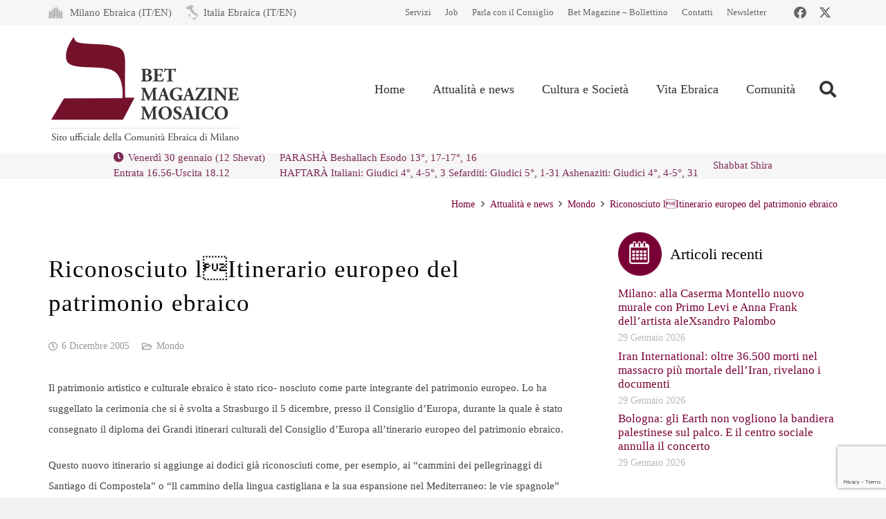

--- FILE ---
content_type: text/html; charset=utf-8
request_url: https://www.google.com/recaptcha/api2/anchor?ar=1&k=6LfYX8cUAAAAALOBOv84vkkasMl-vynBKHhL749Q&co=aHR0cHM6Ly93d3cubW9zYWljby1jZW0uaXQ6NDQz&hl=en&v=N67nZn4AqZkNcbeMu4prBgzg&size=invisible&anchor-ms=20000&execute-ms=30000&cb=y2oe7x9xp5o6
body_size: 48387
content:
<!DOCTYPE HTML><html dir="ltr" lang="en"><head><meta http-equiv="Content-Type" content="text/html; charset=UTF-8">
<meta http-equiv="X-UA-Compatible" content="IE=edge">
<title>reCAPTCHA</title>
<style type="text/css">
/* cyrillic-ext */
@font-face {
  font-family: 'Roboto';
  font-style: normal;
  font-weight: 400;
  font-stretch: 100%;
  src: url(//fonts.gstatic.com/s/roboto/v48/KFO7CnqEu92Fr1ME7kSn66aGLdTylUAMa3GUBHMdazTgWw.woff2) format('woff2');
  unicode-range: U+0460-052F, U+1C80-1C8A, U+20B4, U+2DE0-2DFF, U+A640-A69F, U+FE2E-FE2F;
}
/* cyrillic */
@font-face {
  font-family: 'Roboto';
  font-style: normal;
  font-weight: 400;
  font-stretch: 100%;
  src: url(//fonts.gstatic.com/s/roboto/v48/KFO7CnqEu92Fr1ME7kSn66aGLdTylUAMa3iUBHMdazTgWw.woff2) format('woff2');
  unicode-range: U+0301, U+0400-045F, U+0490-0491, U+04B0-04B1, U+2116;
}
/* greek-ext */
@font-face {
  font-family: 'Roboto';
  font-style: normal;
  font-weight: 400;
  font-stretch: 100%;
  src: url(//fonts.gstatic.com/s/roboto/v48/KFO7CnqEu92Fr1ME7kSn66aGLdTylUAMa3CUBHMdazTgWw.woff2) format('woff2');
  unicode-range: U+1F00-1FFF;
}
/* greek */
@font-face {
  font-family: 'Roboto';
  font-style: normal;
  font-weight: 400;
  font-stretch: 100%;
  src: url(//fonts.gstatic.com/s/roboto/v48/KFO7CnqEu92Fr1ME7kSn66aGLdTylUAMa3-UBHMdazTgWw.woff2) format('woff2');
  unicode-range: U+0370-0377, U+037A-037F, U+0384-038A, U+038C, U+038E-03A1, U+03A3-03FF;
}
/* math */
@font-face {
  font-family: 'Roboto';
  font-style: normal;
  font-weight: 400;
  font-stretch: 100%;
  src: url(//fonts.gstatic.com/s/roboto/v48/KFO7CnqEu92Fr1ME7kSn66aGLdTylUAMawCUBHMdazTgWw.woff2) format('woff2');
  unicode-range: U+0302-0303, U+0305, U+0307-0308, U+0310, U+0312, U+0315, U+031A, U+0326-0327, U+032C, U+032F-0330, U+0332-0333, U+0338, U+033A, U+0346, U+034D, U+0391-03A1, U+03A3-03A9, U+03B1-03C9, U+03D1, U+03D5-03D6, U+03F0-03F1, U+03F4-03F5, U+2016-2017, U+2034-2038, U+203C, U+2040, U+2043, U+2047, U+2050, U+2057, U+205F, U+2070-2071, U+2074-208E, U+2090-209C, U+20D0-20DC, U+20E1, U+20E5-20EF, U+2100-2112, U+2114-2115, U+2117-2121, U+2123-214F, U+2190, U+2192, U+2194-21AE, U+21B0-21E5, U+21F1-21F2, U+21F4-2211, U+2213-2214, U+2216-22FF, U+2308-230B, U+2310, U+2319, U+231C-2321, U+2336-237A, U+237C, U+2395, U+239B-23B7, U+23D0, U+23DC-23E1, U+2474-2475, U+25AF, U+25B3, U+25B7, U+25BD, U+25C1, U+25CA, U+25CC, U+25FB, U+266D-266F, U+27C0-27FF, U+2900-2AFF, U+2B0E-2B11, U+2B30-2B4C, U+2BFE, U+3030, U+FF5B, U+FF5D, U+1D400-1D7FF, U+1EE00-1EEFF;
}
/* symbols */
@font-face {
  font-family: 'Roboto';
  font-style: normal;
  font-weight: 400;
  font-stretch: 100%;
  src: url(//fonts.gstatic.com/s/roboto/v48/KFO7CnqEu92Fr1ME7kSn66aGLdTylUAMaxKUBHMdazTgWw.woff2) format('woff2');
  unicode-range: U+0001-000C, U+000E-001F, U+007F-009F, U+20DD-20E0, U+20E2-20E4, U+2150-218F, U+2190, U+2192, U+2194-2199, U+21AF, U+21E6-21F0, U+21F3, U+2218-2219, U+2299, U+22C4-22C6, U+2300-243F, U+2440-244A, U+2460-24FF, U+25A0-27BF, U+2800-28FF, U+2921-2922, U+2981, U+29BF, U+29EB, U+2B00-2BFF, U+4DC0-4DFF, U+FFF9-FFFB, U+10140-1018E, U+10190-1019C, U+101A0, U+101D0-101FD, U+102E0-102FB, U+10E60-10E7E, U+1D2C0-1D2D3, U+1D2E0-1D37F, U+1F000-1F0FF, U+1F100-1F1AD, U+1F1E6-1F1FF, U+1F30D-1F30F, U+1F315, U+1F31C, U+1F31E, U+1F320-1F32C, U+1F336, U+1F378, U+1F37D, U+1F382, U+1F393-1F39F, U+1F3A7-1F3A8, U+1F3AC-1F3AF, U+1F3C2, U+1F3C4-1F3C6, U+1F3CA-1F3CE, U+1F3D4-1F3E0, U+1F3ED, U+1F3F1-1F3F3, U+1F3F5-1F3F7, U+1F408, U+1F415, U+1F41F, U+1F426, U+1F43F, U+1F441-1F442, U+1F444, U+1F446-1F449, U+1F44C-1F44E, U+1F453, U+1F46A, U+1F47D, U+1F4A3, U+1F4B0, U+1F4B3, U+1F4B9, U+1F4BB, U+1F4BF, U+1F4C8-1F4CB, U+1F4D6, U+1F4DA, U+1F4DF, U+1F4E3-1F4E6, U+1F4EA-1F4ED, U+1F4F7, U+1F4F9-1F4FB, U+1F4FD-1F4FE, U+1F503, U+1F507-1F50B, U+1F50D, U+1F512-1F513, U+1F53E-1F54A, U+1F54F-1F5FA, U+1F610, U+1F650-1F67F, U+1F687, U+1F68D, U+1F691, U+1F694, U+1F698, U+1F6AD, U+1F6B2, U+1F6B9-1F6BA, U+1F6BC, U+1F6C6-1F6CF, U+1F6D3-1F6D7, U+1F6E0-1F6EA, U+1F6F0-1F6F3, U+1F6F7-1F6FC, U+1F700-1F7FF, U+1F800-1F80B, U+1F810-1F847, U+1F850-1F859, U+1F860-1F887, U+1F890-1F8AD, U+1F8B0-1F8BB, U+1F8C0-1F8C1, U+1F900-1F90B, U+1F93B, U+1F946, U+1F984, U+1F996, U+1F9E9, U+1FA00-1FA6F, U+1FA70-1FA7C, U+1FA80-1FA89, U+1FA8F-1FAC6, U+1FACE-1FADC, U+1FADF-1FAE9, U+1FAF0-1FAF8, U+1FB00-1FBFF;
}
/* vietnamese */
@font-face {
  font-family: 'Roboto';
  font-style: normal;
  font-weight: 400;
  font-stretch: 100%;
  src: url(//fonts.gstatic.com/s/roboto/v48/KFO7CnqEu92Fr1ME7kSn66aGLdTylUAMa3OUBHMdazTgWw.woff2) format('woff2');
  unicode-range: U+0102-0103, U+0110-0111, U+0128-0129, U+0168-0169, U+01A0-01A1, U+01AF-01B0, U+0300-0301, U+0303-0304, U+0308-0309, U+0323, U+0329, U+1EA0-1EF9, U+20AB;
}
/* latin-ext */
@font-face {
  font-family: 'Roboto';
  font-style: normal;
  font-weight: 400;
  font-stretch: 100%;
  src: url(//fonts.gstatic.com/s/roboto/v48/KFO7CnqEu92Fr1ME7kSn66aGLdTylUAMa3KUBHMdazTgWw.woff2) format('woff2');
  unicode-range: U+0100-02BA, U+02BD-02C5, U+02C7-02CC, U+02CE-02D7, U+02DD-02FF, U+0304, U+0308, U+0329, U+1D00-1DBF, U+1E00-1E9F, U+1EF2-1EFF, U+2020, U+20A0-20AB, U+20AD-20C0, U+2113, U+2C60-2C7F, U+A720-A7FF;
}
/* latin */
@font-face {
  font-family: 'Roboto';
  font-style: normal;
  font-weight: 400;
  font-stretch: 100%;
  src: url(//fonts.gstatic.com/s/roboto/v48/KFO7CnqEu92Fr1ME7kSn66aGLdTylUAMa3yUBHMdazQ.woff2) format('woff2');
  unicode-range: U+0000-00FF, U+0131, U+0152-0153, U+02BB-02BC, U+02C6, U+02DA, U+02DC, U+0304, U+0308, U+0329, U+2000-206F, U+20AC, U+2122, U+2191, U+2193, U+2212, U+2215, U+FEFF, U+FFFD;
}
/* cyrillic-ext */
@font-face {
  font-family: 'Roboto';
  font-style: normal;
  font-weight: 500;
  font-stretch: 100%;
  src: url(//fonts.gstatic.com/s/roboto/v48/KFO7CnqEu92Fr1ME7kSn66aGLdTylUAMa3GUBHMdazTgWw.woff2) format('woff2');
  unicode-range: U+0460-052F, U+1C80-1C8A, U+20B4, U+2DE0-2DFF, U+A640-A69F, U+FE2E-FE2F;
}
/* cyrillic */
@font-face {
  font-family: 'Roboto';
  font-style: normal;
  font-weight: 500;
  font-stretch: 100%;
  src: url(//fonts.gstatic.com/s/roboto/v48/KFO7CnqEu92Fr1ME7kSn66aGLdTylUAMa3iUBHMdazTgWw.woff2) format('woff2');
  unicode-range: U+0301, U+0400-045F, U+0490-0491, U+04B0-04B1, U+2116;
}
/* greek-ext */
@font-face {
  font-family: 'Roboto';
  font-style: normal;
  font-weight: 500;
  font-stretch: 100%;
  src: url(//fonts.gstatic.com/s/roboto/v48/KFO7CnqEu92Fr1ME7kSn66aGLdTylUAMa3CUBHMdazTgWw.woff2) format('woff2');
  unicode-range: U+1F00-1FFF;
}
/* greek */
@font-face {
  font-family: 'Roboto';
  font-style: normal;
  font-weight: 500;
  font-stretch: 100%;
  src: url(//fonts.gstatic.com/s/roboto/v48/KFO7CnqEu92Fr1ME7kSn66aGLdTylUAMa3-UBHMdazTgWw.woff2) format('woff2');
  unicode-range: U+0370-0377, U+037A-037F, U+0384-038A, U+038C, U+038E-03A1, U+03A3-03FF;
}
/* math */
@font-face {
  font-family: 'Roboto';
  font-style: normal;
  font-weight: 500;
  font-stretch: 100%;
  src: url(//fonts.gstatic.com/s/roboto/v48/KFO7CnqEu92Fr1ME7kSn66aGLdTylUAMawCUBHMdazTgWw.woff2) format('woff2');
  unicode-range: U+0302-0303, U+0305, U+0307-0308, U+0310, U+0312, U+0315, U+031A, U+0326-0327, U+032C, U+032F-0330, U+0332-0333, U+0338, U+033A, U+0346, U+034D, U+0391-03A1, U+03A3-03A9, U+03B1-03C9, U+03D1, U+03D5-03D6, U+03F0-03F1, U+03F4-03F5, U+2016-2017, U+2034-2038, U+203C, U+2040, U+2043, U+2047, U+2050, U+2057, U+205F, U+2070-2071, U+2074-208E, U+2090-209C, U+20D0-20DC, U+20E1, U+20E5-20EF, U+2100-2112, U+2114-2115, U+2117-2121, U+2123-214F, U+2190, U+2192, U+2194-21AE, U+21B0-21E5, U+21F1-21F2, U+21F4-2211, U+2213-2214, U+2216-22FF, U+2308-230B, U+2310, U+2319, U+231C-2321, U+2336-237A, U+237C, U+2395, U+239B-23B7, U+23D0, U+23DC-23E1, U+2474-2475, U+25AF, U+25B3, U+25B7, U+25BD, U+25C1, U+25CA, U+25CC, U+25FB, U+266D-266F, U+27C0-27FF, U+2900-2AFF, U+2B0E-2B11, U+2B30-2B4C, U+2BFE, U+3030, U+FF5B, U+FF5D, U+1D400-1D7FF, U+1EE00-1EEFF;
}
/* symbols */
@font-face {
  font-family: 'Roboto';
  font-style: normal;
  font-weight: 500;
  font-stretch: 100%;
  src: url(//fonts.gstatic.com/s/roboto/v48/KFO7CnqEu92Fr1ME7kSn66aGLdTylUAMaxKUBHMdazTgWw.woff2) format('woff2');
  unicode-range: U+0001-000C, U+000E-001F, U+007F-009F, U+20DD-20E0, U+20E2-20E4, U+2150-218F, U+2190, U+2192, U+2194-2199, U+21AF, U+21E6-21F0, U+21F3, U+2218-2219, U+2299, U+22C4-22C6, U+2300-243F, U+2440-244A, U+2460-24FF, U+25A0-27BF, U+2800-28FF, U+2921-2922, U+2981, U+29BF, U+29EB, U+2B00-2BFF, U+4DC0-4DFF, U+FFF9-FFFB, U+10140-1018E, U+10190-1019C, U+101A0, U+101D0-101FD, U+102E0-102FB, U+10E60-10E7E, U+1D2C0-1D2D3, U+1D2E0-1D37F, U+1F000-1F0FF, U+1F100-1F1AD, U+1F1E6-1F1FF, U+1F30D-1F30F, U+1F315, U+1F31C, U+1F31E, U+1F320-1F32C, U+1F336, U+1F378, U+1F37D, U+1F382, U+1F393-1F39F, U+1F3A7-1F3A8, U+1F3AC-1F3AF, U+1F3C2, U+1F3C4-1F3C6, U+1F3CA-1F3CE, U+1F3D4-1F3E0, U+1F3ED, U+1F3F1-1F3F3, U+1F3F5-1F3F7, U+1F408, U+1F415, U+1F41F, U+1F426, U+1F43F, U+1F441-1F442, U+1F444, U+1F446-1F449, U+1F44C-1F44E, U+1F453, U+1F46A, U+1F47D, U+1F4A3, U+1F4B0, U+1F4B3, U+1F4B9, U+1F4BB, U+1F4BF, U+1F4C8-1F4CB, U+1F4D6, U+1F4DA, U+1F4DF, U+1F4E3-1F4E6, U+1F4EA-1F4ED, U+1F4F7, U+1F4F9-1F4FB, U+1F4FD-1F4FE, U+1F503, U+1F507-1F50B, U+1F50D, U+1F512-1F513, U+1F53E-1F54A, U+1F54F-1F5FA, U+1F610, U+1F650-1F67F, U+1F687, U+1F68D, U+1F691, U+1F694, U+1F698, U+1F6AD, U+1F6B2, U+1F6B9-1F6BA, U+1F6BC, U+1F6C6-1F6CF, U+1F6D3-1F6D7, U+1F6E0-1F6EA, U+1F6F0-1F6F3, U+1F6F7-1F6FC, U+1F700-1F7FF, U+1F800-1F80B, U+1F810-1F847, U+1F850-1F859, U+1F860-1F887, U+1F890-1F8AD, U+1F8B0-1F8BB, U+1F8C0-1F8C1, U+1F900-1F90B, U+1F93B, U+1F946, U+1F984, U+1F996, U+1F9E9, U+1FA00-1FA6F, U+1FA70-1FA7C, U+1FA80-1FA89, U+1FA8F-1FAC6, U+1FACE-1FADC, U+1FADF-1FAE9, U+1FAF0-1FAF8, U+1FB00-1FBFF;
}
/* vietnamese */
@font-face {
  font-family: 'Roboto';
  font-style: normal;
  font-weight: 500;
  font-stretch: 100%;
  src: url(//fonts.gstatic.com/s/roboto/v48/KFO7CnqEu92Fr1ME7kSn66aGLdTylUAMa3OUBHMdazTgWw.woff2) format('woff2');
  unicode-range: U+0102-0103, U+0110-0111, U+0128-0129, U+0168-0169, U+01A0-01A1, U+01AF-01B0, U+0300-0301, U+0303-0304, U+0308-0309, U+0323, U+0329, U+1EA0-1EF9, U+20AB;
}
/* latin-ext */
@font-face {
  font-family: 'Roboto';
  font-style: normal;
  font-weight: 500;
  font-stretch: 100%;
  src: url(//fonts.gstatic.com/s/roboto/v48/KFO7CnqEu92Fr1ME7kSn66aGLdTylUAMa3KUBHMdazTgWw.woff2) format('woff2');
  unicode-range: U+0100-02BA, U+02BD-02C5, U+02C7-02CC, U+02CE-02D7, U+02DD-02FF, U+0304, U+0308, U+0329, U+1D00-1DBF, U+1E00-1E9F, U+1EF2-1EFF, U+2020, U+20A0-20AB, U+20AD-20C0, U+2113, U+2C60-2C7F, U+A720-A7FF;
}
/* latin */
@font-face {
  font-family: 'Roboto';
  font-style: normal;
  font-weight: 500;
  font-stretch: 100%;
  src: url(//fonts.gstatic.com/s/roboto/v48/KFO7CnqEu92Fr1ME7kSn66aGLdTylUAMa3yUBHMdazQ.woff2) format('woff2');
  unicode-range: U+0000-00FF, U+0131, U+0152-0153, U+02BB-02BC, U+02C6, U+02DA, U+02DC, U+0304, U+0308, U+0329, U+2000-206F, U+20AC, U+2122, U+2191, U+2193, U+2212, U+2215, U+FEFF, U+FFFD;
}
/* cyrillic-ext */
@font-face {
  font-family: 'Roboto';
  font-style: normal;
  font-weight: 900;
  font-stretch: 100%;
  src: url(//fonts.gstatic.com/s/roboto/v48/KFO7CnqEu92Fr1ME7kSn66aGLdTylUAMa3GUBHMdazTgWw.woff2) format('woff2');
  unicode-range: U+0460-052F, U+1C80-1C8A, U+20B4, U+2DE0-2DFF, U+A640-A69F, U+FE2E-FE2F;
}
/* cyrillic */
@font-face {
  font-family: 'Roboto';
  font-style: normal;
  font-weight: 900;
  font-stretch: 100%;
  src: url(//fonts.gstatic.com/s/roboto/v48/KFO7CnqEu92Fr1ME7kSn66aGLdTylUAMa3iUBHMdazTgWw.woff2) format('woff2');
  unicode-range: U+0301, U+0400-045F, U+0490-0491, U+04B0-04B1, U+2116;
}
/* greek-ext */
@font-face {
  font-family: 'Roboto';
  font-style: normal;
  font-weight: 900;
  font-stretch: 100%;
  src: url(//fonts.gstatic.com/s/roboto/v48/KFO7CnqEu92Fr1ME7kSn66aGLdTylUAMa3CUBHMdazTgWw.woff2) format('woff2');
  unicode-range: U+1F00-1FFF;
}
/* greek */
@font-face {
  font-family: 'Roboto';
  font-style: normal;
  font-weight: 900;
  font-stretch: 100%;
  src: url(//fonts.gstatic.com/s/roboto/v48/KFO7CnqEu92Fr1ME7kSn66aGLdTylUAMa3-UBHMdazTgWw.woff2) format('woff2');
  unicode-range: U+0370-0377, U+037A-037F, U+0384-038A, U+038C, U+038E-03A1, U+03A3-03FF;
}
/* math */
@font-face {
  font-family: 'Roboto';
  font-style: normal;
  font-weight: 900;
  font-stretch: 100%;
  src: url(//fonts.gstatic.com/s/roboto/v48/KFO7CnqEu92Fr1ME7kSn66aGLdTylUAMawCUBHMdazTgWw.woff2) format('woff2');
  unicode-range: U+0302-0303, U+0305, U+0307-0308, U+0310, U+0312, U+0315, U+031A, U+0326-0327, U+032C, U+032F-0330, U+0332-0333, U+0338, U+033A, U+0346, U+034D, U+0391-03A1, U+03A3-03A9, U+03B1-03C9, U+03D1, U+03D5-03D6, U+03F0-03F1, U+03F4-03F5, U+2016-2017, U+2034-2038, U+203C, U+2040, U+2043, U+2047, U+2050, U+2057, U+205F, U+2070-2071, U+2074-208E, U+2090-209C, U+20D0-20DC, U+20E1, U+20E5-20EF, U+2100-2112, U+2114-2115, U+2117-2121, U+2123-214F, U+2190, U+2192, U+2194-21AE, U+21B0-21E5, U+21F1-21F2, U+21F4-2211, U+2213-2214, U+2216-22FF, U+2308-230B, U+2310, U+2319, U+231C-2321, U+2336-237A, U+237C, U+2395, U+239B-23B7, U+23D0, U+23DC-23E1, U+2474-2475, U+25AF, U+25B3, U+25B7, U+25BD, U+25C1, U+25CA, U+25CC, U+25FB, U+266D-266F, U+27C0-27FF, U+2900-2AFF, U+2B0E-2B11, U+2B30-2B4C, U+2BFE, U+3030, U+FF5B, U+FF5D, U+1D400-1D7FF, U+1EE00-1EEFF;
}
/* symbols */
@font-face {
  font-family: 'Roboto';
  font-style: normal;
  font-weight: 900;
  font-stretch: 100%;
  src: url(//fonts.gstatic.com/s/roboto/v48/KFO7CnqEu92Fr1ME7kSn66aGLdTylUAMaxKUBHMdazTgWw.woff2) format('woff2');
  unicode-range: U+0001-000C, U+000E-001F, U+007F-009F, U+20DD-20E0, U+20E2-20E4, U+2150-218F, U+2190, U+2192, U+2194-2199, U+21AF, U+21E6-21F0, U+21F3, U+2218-2219, U+2299, U+22C4-22C6, U+2300-243F, U+2440-244A, U+2460-24FF, U+25A0-27BF, U+2800-28FF, U+2921-2922, U+2981, U+29BF, U+29EB, U+2B00-2BFF, U+4DC0-4DFF, U+FFF9-FFFB, U+10140-1018E, U+10190-1019C, U+101A0, U+101D0-101FD, U+102E0-102FB, U+10E60-10E7E, U+1D2C0-1D2D3, U+1D2E0-1D37F, U+1F000-1F0FF, U+1F100-1F1AD, U+1F1E6-1F1FF, U+1F30D-1F30F, U+1F315, U+1F31C, U+1F31E, U+1F320-1F32C, U+1F336, U+1F378, U+1F37D, U+1F382, U+1F393-1F39F, U+1F3A7-1F3A8, U+1F3AC-1F3AF, U+1F3C2, U+1F3C4-1F3C6, U+1F3CA-1F3CE, U+1F3D4-1F3E0, U+1F3ED, U+1F3F1-1F3F3, U+1F3F5-1F3F7, U+1F408, U+1F415, U+1F41F, U+1F426, U+1F43F, U+1F441-1F442, U+1F444, U+1F446-1F449, U+1F44C-1F44E, U+1F453, U+1F46A, U+1F47D, U+1F4A3, U+1F4B0, U+1F4B3, U+1F4B9, U+1F4BB, U+1F4BF, U+1F4C8-1F4CB, U+1F4D6, U+1F4DA, U+1F4DF, U+1F4E3-1F4E6, U+1F4EA-1F4ED, U+1F4F7, U+1F4F9-1F4FB, U+1F4FD-1F4FE, U+1F503, U+1F507-1F50B, U+1F50D, U+1F512-1F513, U+1F53E-1F54A, U+1F54F-1F5FA, U+1F610, U+1F650-1F67F, U+1F687, U+1F68D, U+1F691, U+1F694, U+1F698, U+1F6AD, U+1F6B2, U+1F6B9-1F6BA, U+1F6BC, U+1F6C6-1F6CF, U+1F6D3-1F6D7, U+1F6E0-1F6EA, U+1F6F0-1F6F3, U+1F6F7-1F6FC, U+1F700-1F7FF, U+1F800-1F80B, U+1F810-1F847, U+1F850-1F859, U+1F860-1F887, U+1F890-1F8AD, U+1F8B0-1F8BB, U+1F8C0-1F8C1, U+1F900-1F90B, U+1F93B, U+1F946, U+1F984, U+1F996, U+1F9E9, U+1FA00-1FA6F, U+1FA70-1FA7C, U+1FA80-1FA89, U+1FA8F-1FAC6, U+1FACE-1FADC, U+1FADF-1FAE9, U+1FAF0-1FAF8, U+1FB00-1FBFF;
}
/* vietnamese */
@font-face {
  font-family: 'Roboto';
  font-style: normal;
  font-weight: 900;
  font-stretch: 100%;
  src: url(//fonts.gstatic.com/s/roboto/v48/KFO7CnqEu92Fr1ME7kSn66aGLdTylUAMa3OUBHMdazTgWw.woff2) format('woff2');
  unicode-range: U+0102-0103, U+0110-0111, U+0128-0129, U+0168-0169, U+01A0-01A1, U+01AF-01B0, U+0300-0301, U+0303-0304, U+0308-0309, U+0323, U+0329, U+1EA0-1EF9, U+20AB;
}
/* latin-ext */
@font-face {
  font-family: 'Roboto';
  font-style: normal;
  font-weight: 900;
  font-stretch: 100%;
  src: url(//fonts.gstatic.com/s/roboto/v48/KFO7CnqEu92Fr1ME7kSn66aGLdTylUAMa3KUBHMdazTgWw.woff2) format('woff2');
  unicode-range: U+0100-02BA, U+02BD-02C5, U+02C7-02CC, U+02CE-02D7, U+02DD-02FF, U+0304, U+0308, U+0329, U+1D00-1DBF, U+1E00-1E9F, U+1EF2-1EFF, U+2020, U+20A0-20AB, U+20AD-20C0, U+2113, U+2C60-2C7F, U+A720-A7FF;
}
/* latin */
@font-face {
  font-family: 'Roboto';
  font-style: normal;
  font-weight: 900;
  font-stretch: 100%;
  src: url(//fonts.gstatic.com/s/roboto/v48/KFO7CnqEu92Fr1ME7kSn66aGLdTylUAMa3yUBHMdazQ.woff2) format('woff2');
  unicode-range: U+0000-00FF, U+0131, U+0152-0153, U+02BB-02BC, U+02C6, U+02DA, U+02DC, U+0304, U+0308, U+0329, U+2000-206F, U+20AC, U+2122, U+2191, U+2193, U+2212, U+2215, U+FEFF, U+FFFD;
}

</style>
<link rel="stylesheet" type="text/css" href="https://www.gstatic.com/recaptcha/releases/N67nZn4AqZkNcbeMu4prBgzg/styles__ltr.css">
<script nonce="mT9XJ2MmvLDHieI0R-KuzA" type="text/javascript">window['__recaptcha_api'] = 'https://www.google.com/recaptcha/api2/';</script>
<script type="text/javascript" src="https://www.gstatic.com/recaptcha/releases/N67nZn4AqZkNcbeMu4prBgzg/recaptcha__en.js" nonce="mT9XJ2MmvLDHieI0R-KuzA">
      
    </script></head>
<body><div id="rc-anchor-alert" class="rc-anchor-alert"></div>
<input type="hidden" id="recaptcha-token" value="[base64]">
<script type="text/javascript" nonce="mT9XJ2MmvLDHieI0R-KuzA">
      recaptcha.anchor.Main.init("[\x22ainput\x22,[\x22bgdata\x22,\x22\x22,\[base64]/[base64]/[base64]/bmV3IHJbeF0oY1swXSk6RT09Mj9uZXcgclt4XShjWzBdLGNbMV0pOkU9PTM/bmV3IHJbeF0oY1swXSxjWzFdLGNbMl0pOkU9PTQ/[base64]/[base64]/[base64]/[base64]/[base64]/[base64]/[base64]/[base64]\x22,\[base64]\\u003d\\u003d\x22,\x22HC53wpo9TsKFbMOsHxzDjzDDvMKILsOiasOvWsKidmFCw4gCwpsvw5pxYsOBw5DCnV3DlsObw53Cj8Kyw5DChcKcw6XCkMO+w6/DiClVTnt4Y8K+wp4ZZWjCjTTDsDLCk8KXO8K4w60HR8KxAsKkU8KOYEV4NcOYK0FoPxDCsTvDtAZRM8Ovw4/[base64]/JVTCoMOIPUzDksO+w7HDssOBHTILwoPDlQDDpcKiw65pw7kkFsKfCsK6cMK6ADnDgk3ChsO0JE5aw5NpwqtSwrHDulsFSlc/EMOlw7FNQy/CncKQacKoB8Kfw597w7PDvCXCvlnChR3DjsKVLcK6F2prKCJadcKsPMOgEcOGKXQRw4XCqG/DqcOpdsKVwpnCgsO9wqpsesKywp3CsxbCkMKRwq3Cvgtrwpt4w6bCvsKxw5LClH3DmzkcwqvCrcK+w7YcwpXDgBkOwrDCqnJZNsOIMsO3w4dVw7d2w57ClsOuAAl/w6JPw73CqFrDgFvDkGXDg2wkw71iYsK6T3/DjBEmZXIqfcKUwpLCoTp1w4/DhMOPw4zDhGRZJVUUw7LDskjDoFs/[base64]/CsDYjw6jCsTzDjTzDp8OOcH81wrXDqyDDlzzCuMKLdSw5ScK1w6xZIi/DjMKgw5rClcKKf8OkwrQqbj4EUyLCmyLCgsOqKMKRb2zCukZJfMK/wpJ3w6ZBwqTCoMOnwqTCqsKCDcOXcAnDt8OnwpfCu1dBwo8oRsKQw7hPUMOIC07DunLCvDYJL8KRaXLDmcKgwqrCrxbDvzrCq8Kjb3FJwq3CpDzCi33CgCB4H8KwWMO6GmrDp8KIwpbDjsK6cTLCn3U6NMObC8OFwrRWw6zCk8OlCMKjw6TCsT3Cog/[base64]/w4HCvwLDhcKnNxw3AiXDi8KCbC3DmwvDmg/Cv8KKw5nDqsK1BU3DsTw3woYtw75gwoJHwr14WsOXAmxeO3jDu8KJw6h/w7YCMMOVw7MWw7XDqlvCscKVW8K5w6zCpMKyNsKKwrHCu8O1X8KSc8OWw6DDqMO3wqsKw4c4wq7DkEgXwr/CqTHDqMKBwpJww4fCusKRF3/[base64]/Ch18xe8Kvw5dOw7BXaCEzw5HDisK+P8OaXsKbwrRqwpHDiXLDjMKGBBjDuEbCiMKnw78/FzrCgH5ewrRWw5gyOlnCssOFw7x8DH3CkMK8EgXDnEw0wqXCgCfCsUHDpAx4wo3Dtw7Dqi19AEZFw5jDjzjDh8K1KgZwNMKWGHbCicK8w7PDkmrDnsKzAloMw4lqwqEIWzjCmHLDi8OTw494w7DCljnCgw1lw6DCgB9fBTsbwpguw4nDtsOFw7p1w7wZSsKPciA/fjxka2TClcKKw7sXw5Fhw7rDhcOwN8KEWcKoLF3DuEfDiMOtSRMfOEZow5Z/N0LDuMKhc8K/wonDp3zCrsKpwrLDp8K2wrjDtAvCrMKsfXLDicKvwrXDhsKGw5jDn8OzAA/CiFjDmsOqw6DCtcOvbcK5w7LDkXw0DBM8WMOATGFXO8ONM8OyIW5zwrHCjcOyQMKed3wSwqTCgkM2wos0FMKSwq/CgUsDw4gIJMKtw7PCj8OSw7LCp8K1NMKqeDRuCRDDlsO7w4AUwrlQYnYFw5/DgFvDt8Kxw5fCg8OKwqjCq8OZwr82dcK5ehDCsWfDusOXwqpxM8KZD3TCqDfDuMOZw67DhMKjdh3CscKjPg/Ch3omdMOAwonDo8Knw6kiEmFuRxPCg8KTw6AVfMOzNULDgMKdQnrCqMO5w7luYMKXPcKHWcK4DMK6woZkw5/Cmy4LwoFBw53DojpvworCi0krwo/[base64]/CkE4awqMBS3HCpcOBwqXCpDvCuifDoHIYwrPDv8Kxw6ITw4hnbVTCq8KFw5nDscOyaMOgIsOzwoJpw7QXfUDDosOXwo/ClXUtIm/ClsOsDsKsw7ZEw7zCvBUDT8OPNMKWP1TCkGZfIiXDiHvDmcORwqMxe8K1VMKDw4A6F8KdA8OCw6/CtSXCjMOyw7d0YcOqSQQjJcOsw4XCssOhw4/ClQNWw6BFw43CgWgjGzNmw5LCpSzDgmIVQRI/HitXw5PDlSBdAVJUd8KEw6URw6XCh8O2R8O6wrNkBcKqVMKkbER+w4PDiiHDl8KZwrzCrHTDqlHDjTw7QiQLRwQqc8KSwoA1wqFmPGUWw4TCv2JYw7/[base64]/w5o3wrs9w7ApVMO7AcKAwo3Dt8K0PnZxw5rDqMKVw6IeW8Oaw7/CjSnCg8OYw4Iww6HDusKMwo/ChcKnwp3CmsOtwpRcwonCrsK8d0gaZ8KAwpXDssOrw5kFMAAzwoZUH1vCryTDt8O1w7fCrMKjcMKmQgvDuEwswo4AwrRewoHClmTDqcO/PgHDqV3Dg8KfwrDDozrDh0XCt8KpwpxENFDClWwuwpZyw7Bhw4BnKsOQUwBUw7vCoMOUw5rCsz/Cph/Do0LDj0jDpipFUcKVJlF3esKJwqDDhHA9w5fColXDoMOSd8OiclXDvMKew5nCkyrDojMmwpbCtQAcRVNRwotRE8OvNsKcw7HCkELCn2/DscK9SMKjCSZrUVgmw7vDp8K9w47CslgEbxTDkTwiUsKaRxd2IjzDiXzClCYmwoRjwpIVR8OuwqNrw7hfwqpCa8KaS2ciCVHCrFLCtBUFWT8xaxLDucKyw7Mew6bDssOkw5VbwoLCssKcEgB/woHCuxbChVpvNcO1XcKTwpbCrsKLwq3ClsOTbknDmsOfOnfCt3sCOGBUw7Mowrk+w5LCrcKcwofCh8KWwqM5SBLDmWcFwrLCs8KbbGRzwphRwqQCw7PCn8KIw7bDncO/eRJnwrIywr9SXFHCvMO+w6J2woRcw6E+bQzDkMOpNhN+IAnCmsKhMcOdwqjDn8O7cMKOw40jGMK7wqMOwrvCjsK2S3p4wqIuw4dZwr4Tw4fDs8KfX8KhwrNyYSvCsWwawpAwcwEnwrQsw7zDisOGwrnDi8KFw7kIwpsCAV7DosK/[base64]/CjsKRDhkxd8KiGwozwpdGc8ODZCPDtcKpwrLCgCU2fcKZRj0Fwowtw6vCssOGAsKLXsO1w4IHwqHCkcK1wrjDokUEXMOGwrxUw6LDrHkaw6vDrRDCjMKhwpE8wpXDuwnDjDV5w7pzT8Kvwq/CgEzDlMKGwrfDt8Odw4UqBcOcwqlhFMK7D8KuSMKTw77DhC17w6RvZlowEmYhbwXDnMK/[base64]/Cj1UywpfDik96w57CnkxtFsKSfsO4OMKcwr59w4/DksOpI2bDsR/DuTDCsWLCrmfDgjjDpgLCssKSD8K8acKxNsK7cXvCu397wrDCvC4GaEITBFrDlUXChgPCrcK3YARiwrZcwrtbw5XDgMOzZQU4w43CpMKewp7DjsKNwr/DvcOSY0LCtwkeLsK9wpTDsGAtwqB3U0fCkB1qw77CrcKoZDLCq8K/YcOzw5vDqkkdMMOIwpzCqDpBF8OPw4sdw4xdw6/DhC/DiRYBKMOyw4INw4U+w40SbsOqUjDDq8KYw5oNWMKoZMKKdkPDnsKyFDQCw44xwoTCuMK9VA7CpcOLT8OFVcKjJ8OVXsKmEMOvwqDClBt1wr5UQsObEMKUw4pEw5N6RsOYS8KId8Obd8KFw6t8BTbCvl/Dk8K+wrzDssOqPsK/[base64]/DiMOQw5tfIRlYw7DChMKTQMKIw4VmwrLDrcOew4fDlsOwFMOCw77DiU8/[base64]/fl7CmSzChMOJw6vDrmAKaMO8w6MDw5YlwooUfxpDOgMYw5rDlBIKEsOUwq1Dwoduwr3CuMKfw4zCsXI2wos3wrEVVGd9wolDwqIzwoLDtzs6wqDDtcOVw7pnKsKRUcO2wqkfwpXCli/Ds8OXw77Dh8K4wrQUPsOnw6gcLcO3wqbDg8KSwoVhYsOswotZw77Chg/DucOCwrgLGcO7cDxcw4TCmMKKRsOkRWNkIcO1w6wZbsKdacKKw6cqMjwTQ8OCHMKXwrJLF8OzXMKzw7FNwoXCgBXDr8Oew5nCjnDDr8OsAVnCuMKnE8KwP8Knw5rDhzdhAMKzwobDtcKqDcOKwo84w4LCmzgEw5oFRcKtworDlsOcXsObYkrCoWFCf2E1fC/[base64]/CiMOTwrFww68LOsOGwoTDqBvCrMKmd1AJwoAEw6zCjjDDtjrCmzEewrFkfR/Cv8OBwr/[base64]/woLCocOuwrrCpMK+ByVgSMKlw5x6w6nCvVRCVF/Cr2UXQsOBw6zDlsOQwo8uBcKTZcOHNcOFwrvCu10TcsOaw6HDigTDhMONHHslwonDlUk3QsK3IXPCucKDwpwLwpJgwrPDvTJIw4XDlMOvw4PDnGY2wprDgMKbJD1Dw5fDpcKKDcKSwrQNIEZbwocEwobDuU03wpjCggJ/dAXDtTLDmC/DqsKjPcOfwp4bXCDCsz3DvF/CiAfDglQ5wq1pwqtFw4LClz/DqyLDs8OYOnbCklnDnMKaD8KAMC9UNUDDmykzworCu8Kxw7fCkcO6wprDrRLCqlfDoWnDpBLDisKeesKfwrkowrU6eGFzwo7DkmBewrknCkRpwpJvBcKQCQvCuGMQwqM2OsKaKMK2wpoEw6/DuMOuVcO1LcOtEHgxw5TDpcKNW11/XcKCwowxwqXDoh3DuH7Do8Kawq8efEU1TFwMwqVDw7YNw65vw5xcIGEON2HChwFgwrVgwodNw5vClcOew7LDlwHCjcKFPSLDqDfDhcKTwqp6wqdIRzHCqMKfRxpZdh9FNmPCmHBEw6/[base64]/EsK1PMO5J0TDjMOiBcOxw7jCsCwgLX1qUkckIh02w6nDryQiccKNw5TCiMO7w7PDqcKLVsOywpzCtMOqwoDDshFCfMO3cDXDu8O6w741w4/CpsOHFcKAOTvDngjCmGl2w4LCicKHw55IO3MiBcODLGHCgcO8wqHDs0xofsOqRSPDhyxzw6HCh8K5YBDDvEBmw4zClB3DhCtRO0TCiR0lGgENOMOQw6vDmz/DqMKRXTkVwqR8wrrCokoEFsKcOBjDmQYVw7TDrkkxacOzw7TDgA5MQDXCmsK6fAEPYRvDpF52wolrw4k4XnBBwrEFDsKaeMO/FSQ4LGN9w7TDkMKTf3bDni47cwnCniRAa8KsVsKqw6xwTwRRw48Yw7HCjDzCr8KhwoN6blfDhcKKTVbCoVgmwostK2NKEHQCwp7DgcO7wqTCn8OQw6LDgUHDgUEXOcO6wpg2UMOVNhzCmn0tw57CrcOVwpvCgcOrwqnDnnHCjSfDicKbwr4xwo/DhcOGfCBZZcKHw4DDiS7DtjjCl0DCusK2OCEaFkMMbF1bw7Atw7BNwoPCmcK3wppMw7jDvWrCsFPDmB4NA8KQMhBKD8KLHsKRwoDDuMK/WWQBw7LCvMK6wrp9w4XDk8KqQUrDtsKmRCfDgjomwpkKGcK1e08fw5oOwpIUw6zDkjHCgTtJw5/DuMKuw7J5WsKCwrHDvcKcwqTDl2fCtzt1aRXDocOIVxxtwqBkwo5Sw5/[base64]/CkibDugsoLcO4SDFzwrjCgTDDgcOYK8K7L8OSFMKkw47Dk8Kew7g5GjZww5XDqcOvw7DDmsKuw6svasK1V8OFw5JVwoPDnmbChsKTw4fCoGPDr1MnEiPDrcKOw74rw5TDn2jCkcORPcKrOMK2w7rDjcOaw5tdwrLCtivDssKbw4/Ck0rCucOmc8ORTMOtYkvCpcKBbMKCZmxXwo9hw7rDgg7CicOZw7FIwpkJQi5Cw4TDvcKyw4PDlcOzwpPDssOew6x/wqhXPcKoZMO9w73ClsK5wqPCicKowq8xwqPDpiFWOnc7A8K1w5wZw4rCmkrDlDzDocOkwrzDoT7CjsOnwrULw4zDllbCtyZOwrp7JsKJScKfcXXDosKCwrkyI8OWSA86McKCwq5pwojCn2DDl8O8wqwBElY/w6UyVnETw6UIXsOWJjDDisKtYnzCu8KxFMKxYT7ClgbCjcOZw4nCjMOQIy5tw6hxwqpqC3d3F8OjFsKhwoPClcKjM0HClsOjwoQGwpxsw5sGwpbCu8KAPcOOw5zDuUfDuUXCr8K0O8KMNRgvw47DiMOiwpDCtSY5w7/CgMKvwrI8S8OuGcOGMcOfUAlXSMODw7bColU9P8O8VHQyBw/CpVPDn8KkPk5rw4LDgnRLwrJ9GjbDlztkwrvDiCzCk3oVSkFGw7LClk1YZcOwwqAgwo3Dpx8Gw6LCghUuYcONQcK/HsO+BsOzSEXCqAEcw4zClxbDqQdJecK2w7sIwpjDo8O+VcOwBmTDrcOIdcOkXMKGw4LDpsKzGiFmN8OZw6vCumLCt1sLwroTd8KlwrvChsOFMS4OUMO1w7zCoVkyRsKxw47Dum3DkMOhwo1mfnQcwp3DmH/Cr8OWwqAKwo3DncKeworDl1p2eW3ClsKrD8OZwr3CtMKMw7guw5jCusOtOXTDg8OwcyDCgMOObyPCqV7CmMO+W2zCuhTDg8KPw6FaP8OqWcKmLsKtG0DDvMOUQsK6IMOzW8KbwonDiMK/[base64]/ChMKZw4rDr8KxOkMnFHIjwpnDjsK6Vl/Ch088AsOxO8Oiw6fCtsKNEsOdQcK5wpPCo8OlwoHDjMOoKiRIw4NPwrYTa8ORBMOlecKWw4hcLMK4AVbCggnDocK9wq0kdEbDoBDDhcKfJMOuTcO8HMOEw69FJsKHcS0mZzfDqELDvsK6w7RiOgXDnR5Hej54fScFJ8OCwqDCqcO7esO4T1cvMh/CoMKzasOyCcK7wrgde8OXwql6HcKFwpQtNSgONCkLdXgKbcOxK3TCgGDCtxcywrtaw5vCqMKsDVAdw7lbIcKTwr7CjcKEw5vCisODw7vDvcOtHcK3woUcwoXDrGTDs8KHS8O8BsOrdirDhlMLw5U1bMKGwoHDuEtBwosSTMKYJQbDpMOxw5hyw7TCsTQKw6LCn05/w5vCsxwgwq8Gw418DVbCisOhAMOvw68gwqvCs8Kbw7vCnnPDtcK0bsKjw63Di8KfXsKiwqbCtUvDgcODHh3DgHQYXsOlwp3DvsKEPTEmw4ZYwqh0R0cgW8OUw4LDicKpwonCmETCp8Ogw5JxGDfCm8K2Y8KiwqHCuj1OwoHCgsO+w5VwF8K0wqFTLMOcCz/CqsK7ARjDiWbCrADDqjjDssO9w4M4wqPDiV8zCwZVwq3DsWLCrU1IZAdFUsODUsKodnfDuMOCGkcXeDLDjhvCi8OAw4I3wo7CjMKewrUaw6A9w4/CuTnDmsKSZmHChmTClGcmw4vDjsKHw7ptQsKTw43ChlElw7rCtsKRwq80w53CsUVbGcOlfAzCj8KnAcOTw5gYw4ooH2TCvMKyLifDvXFSw7M7XcO4wo/DhQ/CtcKwwoQNw7XDngoUwqB6w7nDsQLCnUfCvMKNwrzCrB/[base64]/DpMKiwqjCrBFxw6XDlsKxCF1Ew7DDiQAqworCk34qw5vCvcKlRcKew65Mw7slccO3PAvDkMKqXcOVXhLConYMHzFSEADChXskAV7DlsOvNUIHw7RJwpQxIXRvBcK0wrrDuxDCscO3PRXCvcKxOH4Mwr5gwoVHdcKeVsOmwpo/[base64]/[base64]/[base64]/[base64]/Ck8KHV8K6w57ChV1kw7t5WmtwSwDDu8K/w7RYwpHCksObPVoWXsKJS13CoXbDncOWRFBzTGvChsKrPhp6fCIqw4wdw6DDtzTDj8ObWcOHZkzDqcOqNSnDg8KnAB0rw4nClHTDtcOuworDqcKXwoo/w5TDiMOKeR7Dr03DkGMzwoo1wp7CljxAw5fCoTLCmgJAw7rDlicqOsOsw4/CjQbCgz9kwpoAw4vCqsK4w7NrKiBVD8K2LsKnBcKWwp9Gw6XCtsKfw5MFECtCDcOVLhAPAkMYwpzDvRrCnxVyPDUWw4zCpTh5w7HCs1ZZw6jDvD/DqMOJD8KQBkw/w7nClMO5wpzDtMO8w67DisOuwoXDksKvwobDj0TDqjEOw4JGw4jDlkvDgMKaAnEHbAg1w5YkEE8ywqIdI8K2OFpwdwrCmcKTw4LDu8K0wq8zw7VtwqF8UkHDh1rCl8KbFhIxwp4XccOscMKkwo5ga8OhwqQlw5AtCW1rwrIgw5A/[base64]/ChT/CjsODw53CnsOkd3lWWcKVCVHCsMOFw6VCM8KUw49twp1Gw77CuMOtL2/DssK9QikPZ8Oww61pTHhHMVPCo3HDnHIKwqZSwpZrIlYHUMKtw5RrGTbChADDq2xNw5RRRhHCtsOHI2jDh8Khf1bCk8KXwpBCIXd9SR4PLRrCiMOqw4/CtVrCqMKKUMOvwplgwoF2UsORwotfwp7CgsKdOMKvw4lGwrFzZ8K7HMOyw7ACAcKxCcOdwpV7wp0paS9AHGN2csKSwq/DuDLCt1JuC0PDl8KqwojDlMOPw6DDhsOIDSgmw4MVV8OEFUvDg8OCw6RQw4jDpMOXEsOWw5LCj1JEw6bCr8O/w5pPHj5TwonDicKccSZJYmbCj8O8wpjCkEt0d8Khw6zDhcOuwoDDtsKMGwDCqH7CtMOTT8Oqw6p+LEAsYEbDrgBxw6zDjHhfL8OdwprCpcO4aAknwq84wqHDswvDpkk7w4wyesO8PU9gw47DkgPDjRNeZnnCnBcwZcKsNMKGwrHDlVQhwo9fb8Oew4bDvMKQBMKvw7/DsMK3w5NPw5dnZ8KVwq/DtMKsGAVBS8OGdMOcZsOgw6VGR24CwpEew7VreC47bBnDqHM6PMKZXCwcbWR8w5tFG8OKw4jCpcOKdwAkw5UUIsK/P8KDwoJ8YgLCvFUzIsKXemnCqMOiCsOIw5NoYcK2wp7DoTw7wqw2w7BPMcKGPVLDmcOMGcK+w6LDg8O0wrZnXF/Dgg7DkgsLw4EVw5LCu8O/R2XDl8K0KRDDmMKCd8O8WCTCsiprw45Swp3CoiUoMsOWNEcxwpUcYsKvwrHDiU/CskbDqCzCqsKIwpLDrMKpW8OYLEYCw4ETe0x+EMO2bE/DscK/[base64]/Cj8K8E8OmclgnIMOZw7Qaw4LCqE4dwojDi8Oiw6cLwptewoLDrifDjFnDimfCrcKxQ8KbVBptwqLDk2PCryEqSU7ChS/CssKywprDk8KAWEI7wpHDosKab03CjcOcw7lPw5pLesKpNsOvJcKxwq5hQcOnw7RLw57DmFxQDDdKBMOBw4cAHsOcRXwIK1oDfMKOdcK5woFEw7s6wqNkd8K4GMKIJcOgd0LCpQl9w5cbw57CusK9FCdVV8O8wrYmCQbDs1bDvzjDrDViKSLCnC0/WcKWH8KtX3/[base64]/DmcO/RBMqExJ1fxPDgWjCnlXDoykZw4lGw6p4wrJ7ehk3ZcKTJx8+w4hdEAnCj8KkVmPCpMO1FcKQesO6w4/CscK0wpspw5B0wrA2RcO3ccK1w4DCsMOVwqcxBMKAw64KwpnCmMOoG8OSwpNkwo08cnVUWTMjwrnCi8KVQ8K/[base64]/XCFnLMOuwr19R1FSwr3DhQMJR8K0w4nCn8KsO0HCtjlrSETCvAvDvcKkw5LDqwDCl8KHw7bCvGnDkj/DolkIH8OqFDwHH0TDlXtbcWlYwrjCoMOkIlxGVz/ChsOowoARAQACel7Cs8ODwqnDrcKow7zChD7DusOTw6XCnVE8wqjDpMO7wofCisK1U3PDqsKxwqxNw78fwrTDmsOfw59Vw6VQLxxaNsOKGmvDgi/Ch8KSCMOuJMKUw4fDmsO5K8OKw5NCDsOzMFjDqgtpw5FgdMO8QcK2W1cZw7ogKcKqH0LDpcKnIjzDvcKPDsOTVUHDhn1jFDvCsRHCuT5scsO2c0V4w5vDtyHDqcOhwoYuw5dPwqrDpMO+w6hSM2jDi8OrwoDClnfDrMKPWsKBw6rDtV/CjgLDv8O0w5LDrRRnM8KDAg/CjRrDjMO3w7bDuToQbG3CljXCqsOsVsK1w73DjzvCo3fCqxllw43CrcKtVHbDmCMRSyjDrMK+fMKqDifDgzzDi8KIR8KNG8OUw4vDq20ow4/[base64]/CjVlnYBFHwrPCjcK5RcO7Y8OfUcORw7jCsGnCjXDCn8O2f3sURXDDuVQuAMKWGAJkHcKYU8KOe0xDMC8KT8KXw5MKw6R0w4/DrcKzHsOHwrU5wp/DpBZew7NbDMKnwoY6OEMRw6gfQcK8w7lfJMKXwpDDmcOww5ddwoozwoNDf2hAN8OKwqMdN8KBwrnDj8KGw7RDAsKlHRgLwrwVesKVw4/DsxYPwpnDilgtwp5FwrrDssKgw6PCi8Ozw4fCm01EwqbDsx4NFn3CkcK6w4hjMGl6UGLClxjDoGRwwolhw6TDtH0gw4fCqjLDuCTCucK8ZjbDgmfDgSUkdQ/CpMKhS1Bvw4bDsk3DtBvDkHtSw7TDvsOxwq7DmA9Zw6oMQ8OSDMK3w57Cg8ONC8KoT8KVwrDDq8K9dcO/KcOIQcOOw5jCgsKtw68nwqHDnQEXw45uwqQaw44pwrLDuQ/Dgj3DgsOJwrjCvEIQwobDisOVF0pFwqXDl2TCiynDviHDnG5Pw4kmw7IJw78NPyRkMWJ8BsOSJcOEwosmw5DCsV5HOT89w7fCssOiOMO7AUtAwoTCo8KCw4HDssOwwoEMw4DDpcO0AcKYw4fCscOYRCQIw6DCskLCtjzCpU/ClTXCmlDCmn4nfm1KwpZ6w4HCsmJ8w7rCl8Oyw4LCs8Oxw6cTwqoBAcOpwpoCKn0yw5BQEcOBwoNew7MwBVoIw6QLWT3Co8ODG39Qw6fDnB3DvsOYwqHChcK/[base64]/[base64]/[base64]/[base64]/QxPDmjRfNFvCixbCjRUswrVYwpTDhVcfAMOSZcKaRB/[base64]/DoHQvw4BQwrPCn8KUShTDukh1FcKCwqbDjsKBHsOow6HCt0bDqzcUX8KCbiB2f8OOc8KnwrMKw5AowoXDhsKZw6DCvFQ0w5vDmHwwVsOAwooDFsKEHXgsTcOIw73ClMOsw63Ch1TCpsKcwr/CoFDDhVvDgyXDscKRekDCuzLCkVLDrx1jwrV1woF0wrjDshYxwp3CkkZ7w7TDvRTCrUnCtxrDosODw4U1w6DDn8K0FRzCq2/DnhoZMXXDpcKbwpTCsMOhBcKtw7MmwpTDrTgvw4PCkGhcJsKmw53Cn8OgMMKdwp0+wq7Du8ONYcKjwpXCjDDCtcOREjxuBAp/w67CtwHCkMKSwpVxwofCqMK/wr3Cn8KYw60xOgwVwr4vwoxZKAQ6QcKPC3zDjRFxesKEwqBTw4BjwovCnyjCk8K8enHDvsKIwphEw5ozRMOcwrzCo3RRPcKKwoprUWTCtipKw5jDtR/DksKYG8KnAMKdF8Osw4MQwqTCscOACMORwpHCssOnSFUvwpZiwoHDgcOGD8OZwot/wpfDucOWwqAvR3LDj8KCJsOKScOSLn8Aw71XTy4iwrjDpMKNwp5LfsO9OsO0IsKJwpTDmXDDih5bw5rCqcOrw53DkH7Ci24Dw5AIf2fCrXBrRsOcw49jw6TDhMKWawQBGsOkIMOswpjDvMK6w5DCo8OUECXDucKQWMOTw5rDhhLCpMKpD2F8wro/wrrDj8Kjw6cKLcK8blfDjMKYw7zCqFvDisKWd8OOwp5nAjMXIgteNCV5wpjDlMK5XlNzw7zDizczw4BgTsKkw4XCgcKBw4PCkWNGZy8PaTloJm9ww4rDmD9OJcKww5wXw5rDgxM6dcOpFMKzf8K5wrbDisO7eG8efhrDnyMFKcOKCV/Cvi4FwpjDisOHRsKWw7vDtGfCmMOuwqwIwoJfUcKQw5TDmcOEw4h4w4HDucKDwonChgvCtwbDsUfCucK7w67CjTHCj8O/wqjDkMK0ABkow4B3wqNaVcOVNBTClMO/Jy3DqMOWAVbCtSDCvMK/[base64]/wr1LTsKowrQsLwcCwpc3KMKDAsOKw49Ma8K+CmlSwr/Cs8Obwphkw6nDqcKMKnXDolbCh2EfJcKrwrpwwo7Cl1ZjTngyJmx4woIBIHpSJ8OdD1cAC17Ci8K2H8Kxwp/DkMOsw5HDkAJ/[base64]/DqkFmBsOJwod/[base64]/[base64]/Cu8Kfw6vClhfDq8KywppqWcO4wopNFMKqYMO3McOlBVXDrSzDicOsGnfDnMKmH0YhW8KsNw1WS8O1Py7Dm8KvwpgAw6jDlcKFwrc+wqMBwpzDpXzDrXnCqMKKJsK/BgvDjMK8LkvCtsKMKMOZw7Asw71+cUMVw70SBAbCm8Ohw4fDrl4Dwo5edMOWF8OPMcKSwrMjEHZRw4PCkMK8OcK2wqLCtMO3OBBYYcOfwqTDpcOKw4nDh8KWGXzCocOvw53ClR3DkxnDiCQLcRzCnsO+wrgHG8Kgw7dWKsO+HsOMw7Qib2zCnh/DjkHDjEbDpMOXHhPChzwHw4nDggzDrcOZAXhgw6zCnMOmwr8/w4lyV1YxS0R3KsKQwrgew7AYw63DpXVrw7UPw4xmwohPwrzCi8K5UMOsG3cbCcKowoEOasOEw6rDucKzw5tHMcOGw5xaFXEFe8OhbEDCiMKzwp9rw4N/w63DosOwM8Oeb1nCuMK9wrYhasOpVz5APcKdQgYNPEccccKZb3DCvxDCnCduClDCpWs+wrR/[base64]/[base64]/DvcKTc8Kcw6bCmsK7wqrCoB7Dr1EDFcKESn/CjmfCinQ9H8KxFh07w7ZEMD15D8O7wq3DpsKYY8OowojDmEJAw7ESwr3CiA3CrsOXwoR0wqvDrznDpSPDvH5aa8OmPmTCkFTDny3Dr8O/w6csw6rCgMOIMBDDmDpbw7pRasKdDlDDhG49YzXCiMKZe1UDwpdKw6kgwosDwqV5ZcKFBMOYw6A4woQ8E8KOc8OCw6pLw7/DpFJAwoJXwrHCgMKRw5bCqztdw6bCtsOlIMK8w6XChsOWw6siVTkuBMOjTcOmCCwNwo49PMOkwrLDuTA0ACHCmsKmwrZiGcK7Z0bDjsKaCmYuwrNsw7XCkEvChl9AIzzCssKKF8KpwooAMyp9PgE/PMKpw6lTM8OYM8KeXh1Ew63DncKOwqkCR3vCsArCgcKwNz9mGsK+Cj7CgCPDrkJ2d2IVw57DtMK5wo7ClnPDpsOgw5IOO8Kjw4nCjUbClsK/VsKGw6c6K8Kaw7XDn0vDpALCuMKZwpzCoiPDjcKeTcO8w6nCo2McR8K6w59DRMOAeBN5X8K4w5gAwpBnw63DuFUFwqTDnFoVdUZ4NcKNHXUGEnbCoFReeklyNScJbGHDlSvCr1LCqRjCj8KUOzDDmSXDllNPw7nDnwcUwpYww4XCjUbDo01+S0PCoEwFworDhG/CosOzXVvDiWprwqd6MmfCnsKJw7FUw53DuDcoGCspwpw/e8OPEVvCnsO4w6YrWMKhBcKfw7sjwqhawo0cw7fCmsKpTyLCuTzCmcOlbMK+w6kOw7TCvMOdw6nDpCTCsHDDphkRGcKywog7wqhVw69RY8O7dcONwr3DrcONfT/Cl3vDlcOHw6zCinLCqsKcwqBHwrZDwo8Uwp1oXcO4U2XCpsOrfgt5AcKjw452fVoyw6txwrHCq01rdMO1woYgw5hUGcO8X8KXwr/Dt8KWRE/ClAzChAfDsMOGNsKswrRACw7CpEfCu8OZwpXDtcK8w5zClC3CjMKIw5jClsKQw7LCtMOnF8K/flIANTPCt8O9w6TDjQFocApEPsOsfh4dwpPDmD/[base64]/CgUAMwqHCl8KLwqMtw4Nrw7zCvcK+wqcfS8KLb8OTbcKOwpbDvl8hGVlaw4nDvywUwr7Dr8OBw6hmb8Ojw5VqwpLCvMK6wrcRwrszN194IMKywrRywrlEam/Dv8K/PzEaw701MWjClsKaw5oUQcOcwoPCj3hkwrF0w6jDlUvDimc+w7HDpRJvJWR/XnpMW8OQwqUywptseMKwwotxwqRCZRLCvMKLw5Rcw5pSJsOdw7jDtCUlwqjDvnvDoCNaGWoTw4IvXMKvIMKVw4cfw58LMsKzw5DCh3jCph3CtsO1w5zCk8K9bRjDryjCsS5cwrUbwoJhbRJhwoDCusKNKl9PfcOBw4R3KkUKwrF5PS3ClHZTRMOdwoEzwpEGJ8KmWMK/VgERw6bCgiB1CRQ3csKiw6UBX8OKw5bCpH16wr3CqsOTw61Iwo5DwovCisKmwrHDj8OJUk7DscKLwodiwpZdwrRdwr4/R8K9McOzw6o5w7wfaBvCvTjCksKqSMO+ayAHwrcma8KATzLCkggQWsOFLcKzc8KtQsOpw47DlsO0w63CksKOeMOPf8Oow7XCs3wew6jDmjvDi8K/VW3CqFccEcOUdMOXwpHCmioOYMO0K8OEw4d5S8O4ZTMtQjnChgYWwpPCvcKhw7U9wqw0EmFLHBfCiUjDncKbw6shVncDwpPDpR3DjARAaTtYWMOZwqhgFztlAMOzw4nDg8OWVcKnwqF5PUtDLcKqw79vMsK8w7PDqMO4AMOsIgwuwqjDlF/DjMO6ZgjCqMOGbkMEw4jDtSbDmmnDrUEXwr0pwqoUw7d/woDCjFnCtCXDjlN6wqAwwrs6w4vDuMOIwqXDhsOOQ0/DicK0Gi4jw5cKwp5hw5wLw6BPFS5ow5/DiMKSw6vCscOHwrFbWHBpwoBXdUvChsOUwq/CtsKMwoMJw4s0AnNIBAtXf0B9w4RVwpvCqcKTwpfCqiLDl8Krw7/[base64]/FcKINcONJUMzw48zFsKQYsK5GMOWZcOCfsOQfDcVwp1UwqvCgsOGwojCnMOCAsOncsKjSMKBwqDDjBo+PcOnO8KkN8K7wo8+w5TDq2bCiQ8DwoVUTW7DhkR+VkvCt8Ofw6dawq4sV8K+TsKQw4zCssOOckHCncO4LsOwWy8FC8OPNTFBA8Orw7g1wobDnU/DuUDDjC9PbkQeY8KRw43DhcKRSmbDkMK/FMOIEcOwwoLDmEwoax5owpDDh8OvwpRCw63DtUXCswnCm24dwrPDqUDDvRvCiWkAw40YC0FcwojDqhrCpcOxw77CmCvDsMOmJcOAOcKCw6AsY1kqw4dzwpgXFiHCpTPDlmLCijDCqXLCq8K7N8OAw6MpwpbDskPDisK/wrhewo/DuMOLI31ULsOxMMKAw4Yywq8Ww5ArOVbDlhTDl8OMATPCr8OheExJw6JIScKHw6ttw7o8ZVY4w4rDgjbDnW3DpsO8DMOFXm3Cnic/UcKAw5vCjMKywr/ChjBgOwHDpGXCv8Onw5LCkxjCoybCvcKzRjbDpn3DqwbDjiXDg0PCpsKowq8fLMKdWHLCrF94GBvCp8KZw4oJwrY+PsOuwqFDw4bCjcOsw4wtwobClMKCw7fCrlfDnRE3w77DiC/DrB4STVJ+cXMgwoxsXMKlwpp3w7lywpXDkBbDtV9oDCVOw7XCgsOfGw97wo/DgcKjwp/CvMOmJW/DqMKzUBfDvw3DnV/DrMORw4TCtQkrwo1kDwxWAsKBImrDikM1XnDDp8OMwoPDjcKZXDjDlcOqw4ErIMKQw6vDu8OqwrjCpsK3csO6wqFUw68Ywp7ClMK3w6HDm8KUwqPDnMKdwqvCm1lOAQTCqcO0W8KodBZuwpxZwo7Cm8KOw7XDtDLChMODwoDDmAV8NGwTIl7DoxDDsMKHw48/woFEUsOOwqnDncO4wpgAw78Pw6giwoBCwr9eWsO2JsKPLcOcDsKsw4UwSMODacOUwrnDlHbCk8OXUnfCisOtwp1JwqlkQ2dxTyPDoHoQwpvCncKQJnhrwq7DgyXDvAk7SsKnZV1NRjM/H8KKcxR/NsO3c8OEQnHDkMKMcnHDjMKUwp9TYhTDo8Kiwq3CgX7DqXnDmnVRw7jDvMKTIsOcQcKOVGvDkcO7McOkwrLCmhjChzBXwr3Ct8KJw7jCmnTCmibDv8OFGcKyHE5gFcKow5bDg8K0wp41w6DDg8OgdsOdw7x2w58eNQvClsKJw7g6eRVBwqRDHzzCvQXCtCfChwcJw58/U8KjwoHDkxFUwo93MVjDgTjCncK9P05/w7IjVcKwwp8aCsKew4IwE0vDu2jDmxBhwpXDtMKnwq0Mw6VoNSfDicOew4XDrx5rwrnCjATCgsOeLGp0w6VZFMORw6FXAsOhU8KLfcKywr/[base64]/w7d7w6TDhF0nwrQREENvfWPCtnMMI8KXd8K2w45+EMOHw5nClcKbwp81M1XClsKCw4vCjsKVWcO8WCskMEUYwoY/wqEhwrR0wpzCoD/Ck8OMw5YGwognBcKIP17Cgytzw6nCicOkwrjCn3HCvFUBLcKacMKeBMO8Z8KDGlXCqyE4FAUYan7DqD1iwq7Ct8OCT8Kbw5YXIMOoOcKgEcK/ck88a2AcPHTDvSE9wq5twrjDmFNxLMK2w7HDusKXRsKlw6pSQWUSK8Oswq/CmknDvArCi8K1VBILw7kIw4djKsK0ZA7DlcOgw7jDm3bCoW4+wpTDsk/[base64]/[base64]/[base64]/Dr8K9ZMKqNsOmw7g/[base64]/[base64]/DCIYw7rDskFsGsKewrYDHcKxBkvDogHCiW3CgVYOOm3Dg8Owwo4RDsKnDW3Cg8K8DC5bwrbDhsObwp/DjmfCmHJew4R1fcO5EsKRVGYTw5zCiB/DmMOLGE/DjmlRwonDt8K/wqgmKsOhJ3LCtcOpTGbCoTRzf8OOe8K4wozChcOAe8KiL8KWFXZFw6HCn8OPwrLCqsKbIX/CvcOww5Z9esKlw7TDtMOxw5IJGlbCvMKYAAIzdTrDgcONw7rDmcKpBGpybMORA8O0w4Aaw4cdI2bDl8Oow6YtwpzCoz/Cq17DssKBfMKdYQFjOcO6woJ3wpDDmDfDicONVcOHQzXDnMO/ZsKYw5N7VB4+UXR4WcKQdELDrcKUTsOdw6bCrsOPHcOxw5BfwqXCmcKvw5o8w6kLPMOMKihIw5lCR8K0w6dDwpoxw6zDgMKAwo/Ctw/[base64]/CujMCBw4ER8KHw7pcIsKpw6ZCwqVkw6jCm0h2wpkPbh3Di8KyY8ORGDDDiRFKNhbDtXHCpMOTcsOSPRovUmnDmcOawpLDowPCgCcXwo7CpyHCtcKtw5vDpMOAN8Odw4fDjcK3TRAvDsK9w4fDoHVyw6nDkUDDrcK4ClnDq0lGamAww53CjFXCiMK/wrvDlX9pw5Ekw5tEw7M9a1nDgQnDnsKaw4bDtMKsYMKBQ2VuPR3DrMKoMg3DikQLwpnCjnBfw5gtEVFnQy1rwr7Cp8OXJgsiwp/CvXxYw6Bfwp7ClcO9cC3Dk8OuwobCjG7DihBbw4/[base64]/CtsOsBC/CksKnwrHDnQFNwobCicOtPMODCcOCMHrCgMOwacKZUzkewqE+w67Cm8K/AcOTO8OlwqPDvyLCiXMjw6PCmDbDnSRCwrrClRZKw5JWRW0xw5Mtw5x/OW/DmhXCuMKMwqjCmF7CrsK+D8OhXUdVL8OWNMOOwr3CtlnChcOqZcKKaAPDgMKLwofDmMOqFQ/Co8OMQMK/[base64]/DjGPCvsOkDALCqsKlw745W1jCs3TDmSzDqQvDuy4ww7TDvmRAMjIVUsKUUxsGXxDCkcKOHiYIX8KdDcOWwqVSwrdsC8KnXm1pwozCs8KOaCDDpsKVKcKDw4FSwr0XJCJBwpDCghvDowBpw7hHw4gLJcOrwr9ocijCgsK7W1wuw7bDpsKBw7fDisKww7fDh0nDv0/Cjl3DlzfDl8KofzPCjnUrW8KTwppvwq7CjEbDlcO1GyLDtVjDl8OPVMOpH8KOwoPCikEvw5gnwo00PsKswo5ZwqjComPDnsKYTGfCpgd1bMKLASfDigI/[base64]/DhHQTJcKIX8O5aiV3G8Otwp0uwoLCmW9Iwqgrw5BewoTCpUBfBRErG8KnwrPDpS/CtMKfwp7ChArCq37Cmk4gwr/DgRBtwqTDkhU8b8OvO2orKsKXBcKJCADDqsKLVMOqwo/DjcKQGRRVwqZ4XAwgwqd/wrnCrMOiw5XCkQzDnsKUwrZzRcOsEE3CjsKTYUlJwrjCgmjCv8K3IcKYQVtoIibDucOCwpzDqGjCuTzDtsOCwrAcHsOtwqPCowbCkjYNw7JsFMKuw4/[base64]/CinTCuw7Dh8K8w5p0acKHU8KYwqd6YwHCinXCuns4wqVoHjbCh8Ksw4HDtAsOBSJZwrFowqF5w5l/OjTDmWPDu15Mw7JFw6E9w69cw43DtyrDgMOxwo7DocKKKyYGwonCgQXDpcKew6DCtwLDsBYKcW0Tw6nDlR/CrB90NcKvdcOLwrFpMsOHw43Dq8K1McOENE9hNgBcc8KIbMOTwoE/MAfCmcOlwqMKKyIHwpEWdlPCrHHCjywjw7XDncODGhXCh300BsKyYMOZw4HDnFMiwp9Hw4XCr0FmD8ONwqLCgcOPworDv8K6wqxaDcKwwoBFwpbDtwM8exM8W8KQw4jCt8OTwpnCvcKSBSoTIFx/UMOAwqUPw44Jwr7DnMOpw4bCs2J3w5o3wovDisOcw5LCo8KeIjE8wogSDBU/wrbCqkJlwppzw5vDlMKzwqJnbHEqSsOdw7JdwrJPUz97d8Obw7oXYgo4XzzDnnfDr1hYw7LChF/CuMONJ2M3QMKawobChjnCnQp5AUXDrsKxwqMGwqQJIsKCw4HCi8K3wqDDqcKbwqrCt8KsCMOnwrnCo3PCmsKDwrUrRMKIIg58woTDisKuw47Cul7CnXt2w6PCp2Ifw5JOw77ChcOfaAnDmsOvwoUIwoLChHIBaxXClTPDjsKjw6/ChsOlHcK6w5xAFsOdw7bCscOOGR7DlErCm1R4wq3DqxLCsMKpLjdhBxzClsOMR8OhZzzClzDDu8OHw4k\\u003d\x22],null,[\x22conf\x22,null,\x226LfYX8cUAAAAALOBOv84vkkasMl-vynBKHhL749Q\x22,0,null,null,null,0,[21,125,63,73,95,87,41,43,42,83,102,105,109,121],[7059694,832],0,null,null,null,null,0,null,0,null,700,1,null,0,\[base64]/76lBhnEnQkZnOKMAhmv8xEZ\x22,0,1,null,null,1,null,0,1,null,null,null,0],\x22https://www.mosaico-cem.it:443\x22,null,[3,1,1],null,null,null,1,3600,[\x22https://www.google.com/intl/en/policies/privacy/\x22,\x22https://www.google.com/intl/en/policies/terms/\x22],\x224UV+o+YIHFMe6Juhn01E2MNDC+qurHc5uW7FX8KnjLk\\u003d\x22,1,0,null,1,1769718618824,0,0,[39,93],null,[211,46,173,200],\x22RC-A30Nmo2HjpfWIg\x22,null,null,null,null,null,\x220dAFcWeA67KqAY4e-j8mubdA_OhESqjPsMU_yrj5ErnLGK15rkPJuIYSZ76aE9auYdACUHWw_6kNKzV-DcIaAFmznyY8kmXKfZrw\x22,1769801418598]");
    </script></body></html>